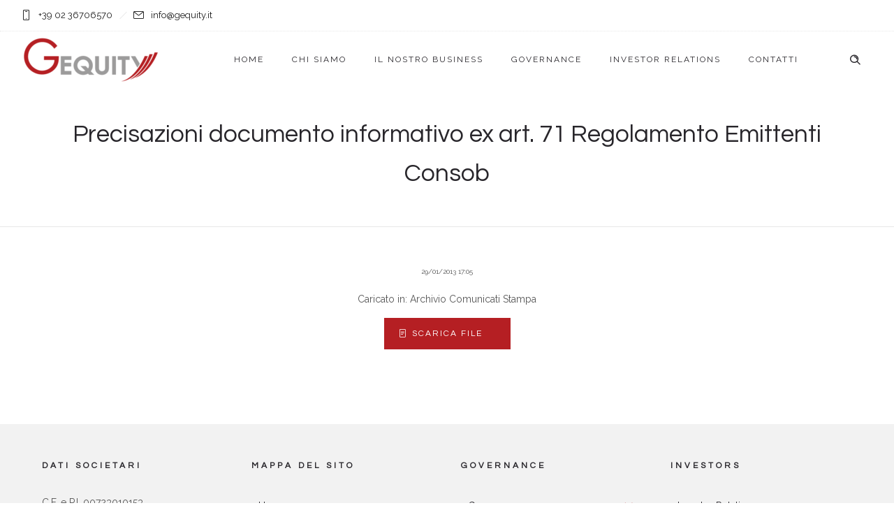

--- FILE ---
content_type: text/html; charset=UTF-8
request_url: https://www.gequity.it/my-product/precisazioni-documento-informativo-ex-art-71-regolamento-emittenti-consob/
body_size: 11371
content:
<!DOCTYPE html>
<!--[if lt IE 7]>      <html class="no-js ie lt-ie9 lt-ie8 lt-ie7" lang="it-IT"> <![endif]-->
<!--[if IE 7]>         <html class="no-js ie lt-ie9 lt-ie8" lang="it-IT"> <![endif]-->
<!--[if IE 8]>         <html class="no-js ie lt-ie9" lang="it-IT"> <![endif]-->
<!--[if gt IE 8]>      <html class="no-js ie lt-ie10" lang="it-IT"> <![endif]-->
<!--[if gt IE 9]><!--> <html class="no-ie" lang="it-IT"> <!--<![endif]-->
<head>
    <meta charset="utf-8">
    		<link rel="icon" type="image/png" href="https://www.gequity.it/wp-content/uploads/2020/01/GE-element-small.png" />
				<link rel="apple-touch-icon" href="https://www.gequity.it/wp-content/uploads/2020/01/GE-element-small.png">
				<link rel="apple-touch-icon" sizes="76x76" href="https://www.gequity.it/wp-content/uploads/2020/01/GE-element-small.png">
				<link rel="apple-touch-icon" sizes="120x120" href="https://www.gequity.it/wp-content/uploads/2020/01/GE-element-small.png">
				<link rel="apple-touch-icon" sizes="152x152" href="https://www.gequity.it/wp-content/uploads/2020/01/GE-element-small.png">
	    <meta name="viewport" content="width=device-width, initial-scale=1.0" />
    <!--[if lte IE 9]>
        <script src="https://www.gequity.it/wp-content/themes/dfd-ronneby/assets/js/html5shiv.js"></script>
    <![endif]-->
    <!--[if lte IE 8]>
        <script src="https://www.gequity.it/wp-content/themes/dfd-ronneby/assets/js/excanvas.compiled.js"></script>
    <![endif]-->
    <meta name='robots' content='index, follow, max-image-preview:large, max-snippet:-1, max-video-preview:-1' />

	<!-- This site is optimized with the Yoast SEO plugin v20.7 - https://yoast.com/wordpress/plugins/seo/ -->
	<title>Precisazioni documento informativo ex art. 71 Regolamento Emittenti Consob - Gequity</title>
	<link rel="canonical" href="https://www.gequity.it/my-product/precisazioni-documento-informativo-ex-art-71-regolamento-emittenti-consob/" />
	<meta property="og:locale" content="it_IT" />
	<meta property="og:type" content="article" />
	<meta property="og:title" content="Precisazioni documento informativo ex art. 71 Regolamento Emittenti Consob - Gequity" />
	<meta property="og:url" content="https://www.gequity.it/my-product/precisazioni-documento-informativo-ex-art-71-regolamento-emittenti-consob/" />
	<meta property="og:site_name" content="Gequity" />
	<meta property="article:modified_time" content="2020-02-05T16:06:08+00:00" />
	<meta name="twitter:card" content="summary_large_image" />
	<script type="application/ld+json" class="yoast-schema-graph">{"@context":"https://schema.org","@graph":[{"@type":"WebPage","@id":"https://www.gequity.it/my-product/precisazioni-documento-informativo-ex-art-71-regolamento-emittenti-consob/","url":"https://www.gequity.it/my-product/precisazioni-documento-informativo-ex-art-71-regolamento-emittenti-consob/","name":"Precisazioni documento informativo ex art. 71 Regolamento Emittenti Consob - Gequity","isPartOf":{"@id":"https://www.gequity.it/#website"},"datePublished":"2013-01-29T16:05:18+00:00","dateModified":"2020-02-05T16:06:08+00:00","breadcrumb":{"@id":"https://www.gequity.it/my-product/precisazioni-documento-informativo-ex-art-71-regolamento-emittenti-consob/#breadcrumb"},"inLanguage":"it-IT","potentialAction":[{"@type":"ReadAction","target":["https://www.gequity.it/my-product/precisazioni-documento-informativo-ex-art-71-regolamento-emittenti-consob/"]}]},{"@type":"BreadcrumbList","@id":"https://www.gequity.it/my-product/precisazioni-documento-informativo-ex-art-71-regolamento-emittenti-consob/#breadcrumb","itemListElement":[{"@type":"ListItem","position":1,"name":"Home","item":"https://www.gequity.it/"},{"@type":"ListItem","position":2,"name":"Portfolios","item":"https://www.gequity.it/my-product/"},{"@type":"ListItem","position":3,"name":"Precisazioni documento informativo ex art. 71 Regolamento Emittenti Consob"}]},{"@type":"WebSite","@id":"https://www.gequity.it/#website","url":"https://www.gequity.it/","name":"Gequity","description":"","publisher":{"@id":"https://www.gequity.it/#organization"},"potentialAction":[{"@type":"SearchAction","target":{"@type":"EntryPoint","urlTemplate":"https://www.gequity.it/?s={search_term_string}"},"query-input":"required name=search_term_string"}],"inLanguage":"it-IT"},{"@type":"Organization","@id":"https://www.gequity.it/#organization","name":"Gequity","url":"https://www.gequity.it/","logo":{"@type":"ImageObject","inLanguage":"it-IT","@id":"https://www.gequity.it/#/schema/logo/image/","url":"https://www.gequity.it/wp-content/uploads/2020/01/logo-gequity-footer.png","contentUrl":"https://www.gequity.it/wp-content/uploads/2020/01/logo-gequity-footer.png","width":300,"height":103,"caption":"Gequity"},"image":{"@id":"https://www.gequity.it/#/schema/logo/image/"}}]}</script>
	<!-- / Yoast SEO plugin. -->


<link rel='dns-prefetch' href='//fonts.googleapis.com' />
<link rel='preconnect' href='https://fonts.gstatic.com' crossorigin />
<link rel="alternate" type="application/rss+xml" title="Gequity &raquo; Feed" href="https://www.gequity.it/feed/" />
<link rel="alternate" type="application/rss+xml" title="Gequity &raquo; Feed dei commenti" href="https://www.gequity.it/comments/feed/" />
<link rel="alternate" type="application/rss+xml" title="Gequity &raquo; Precisazioni documento informativo ex art. 71 Regolamento Emittenti Consob Feed dei commenti" href="https://www.gequity.it/my-product/precisazioni-documento-informativo-ex-art-71-regolamento-emittenti-consob/feed/" />
<script type="text/javascript">
window._wpemojiSettings = {"baseUrl":"https:\/\/s.w.org\/images\/core\/emoji\/14.0.0\/72x72\/","ext":".png","svgUrl":"https:\/\/s.w.org\/images\/core\/emoji\/14.0.0\/svg\/","svgExt":".svg","source":{"concatemoji":"https:\/\/www.gequity.it\/wp-includes\/js\/wp-emoji-release.min.js?ver=0181f9272eecffdf6300a8fb03a70132"}};
/*! This file is auto-generated */
!function(e,a,t){var n,r,o,i=a.createElement("canvas"),p=i.getContext&&i.getContext("2d");function s(e,t){p.clearRect(0,0,i.width,i.height),p.fillText(e,0,0);e=i.toDataURL();return p.clearRect(0,0,i.width,i.height),p.fillText(t,0,0),e===i.toDataURL()}function c(e){var t=a.createElement("script");t.src=e,t.defer=t.type="text/javascript",a.getElementsByTagName("head")[0].appendChild(t)}for(o=Array("flag","emoji"),t.supports={everything:!0,everythingExceptFlag:!0},r=0;r<o.length;r++)t.supports[o[r]]=function(e){if(p&&p.fillText)switch(p.textBaseline="top",p.font="600 32px Arial",e){case"flag":return s("\ud83c\udff3\ufe0f\u200d\u26a7\ufe0f","\ud83c\udff3\ufe0f\u200b\u26a7\ufe0f")?!1:!s("\ud83c\uddfa\ud83c\uddf3","\ud83c\uddfa\u200b\ud83c\uddf3")&&!s("\ud83c\udff4\udb40\udc67\udb40\udc62\udb40\udc65\udb40\udc6e\udb40\udc67\udb40\udc7f","\ud83c\udff4\u200b\udb40\udc67\u200b\udb40\udc62\u200b\udb40\udc65\u200b\udb40\udc6e\u200b\udb40\udc67\u200b\udb40\udc7f");case"emoji":return!s("\ud83e\udef1\ud83c\udffb\u200d\ud83e\udef2\ud83c\udfff","\ud83e\udef1\ud83c\udffb\u200b\ud83e\udef2\ud83c\udfff")}return!1}(o[r]),t.supports.everything=t.supports.everything&&t.supports[o[r]],"flag"!==o[r]&&(t.supports.everythingExceptFlag=t.supports.everythingExceptFlag&&t.supports[o[r]]);t.supports.everythingExceptFlag=t.supports.everythingExceptFlag&&!t.supports.flag,t.DOMReady=!1,t.readyCallback=function(){t.DOMReady=!0},t.supports.everything||(n=function(){t.readyCallback()},a.addEventListener?(a.addEventListener("DOMContentLoaded",n,!1),e.addEventListener("load",n,!1)):(e.attachEvent("onload",n),a.attachEvent("onreadystatechange",function(){"complete"===a.readyState&&t.readyCallback()})),(e=t.source||{}).concatemoji?c(e.concatemoji):e.wpemoji&&e.twemoji&&(c(e.twemoji),c(e.wpemoji)))}(window,document,window._wpemojiSettings);
</script>
<style type="text/css">
img.wp-smiley,
img.emoji {
	display: inline !important;
	border: none !important;
	box-shadow: none !important;
	height: 1em !important;
	width: 1em !important;
	margin: 0 0.07em !important;
	vertical-align: -0.1em !important;
	background: none !important;
	padding: 0 !important;
}
</style>
	<link rel="stylesheet" href="https://www.gequity.it/wp-content/themes/dfd-ronneby/assets/fonts/dfd_icon_set/dfd_icon_set.css?ver=0181f9272eecffdf6300a8fb03a70132">
<link rel="stylesheet" href="https://www.gequity.it/wp-includes/css/dist/block-library/style.min.css?ver=0181f9272eecffdf6300a8fb03a70132">
<link rel="stylesheet" href="https://www.gequity.it/wp-includes/css/classic-themes.min.css?ver=0181f9272eecffdf6300a8fb03a70132">
<style id='global-styles-inline-css' type='text/css'>
body{--wp--preset--color--black: #000000;--wp--preset--color--cyan-bluish-gray: #abb8c3;--wp--preset--color--white: #ffffff;--wp--preset--color--pale-pink: #f78da7;--wp--preset--color--vivid-red: #cf2e2e;--wp--preset--color--luminous-vivid-orange: #ff6900;--wp--preset--color--luminous-vivid-amber: #fcb900;--wp--preset--color--light-green-cyan: #7bdcb5;--wp--preset--color--vivid-green-cyan: #00d084;--wp--preset--color--pale-cyan-blue: #8ed1fc;--wp--preset--color--vivid-cyan-blue: #0693e3;--wp--preset--color--vivid-purple: #9b51e0;--wp--preset--gradient--vivid-cyan-blue-to-vivid-purple: linear-gradient(135deg,rgba(6,147,227,1) 0%,rgb(155,81,224) 100%);--wp--preset--gradient--light-green-cyan-to-vivid-green-cyan: linear-gradient(135deg,rgb(122,220,180) 0%,rgb(0,208,130) 100%);--wp--preset--gradient--luminous-vivid-amber-to-luminous-vivid-orange: linear-gradient(135deg,rgba(252,185,0,1) 0%,rgba(255,105,0,1) 100%);--wp--preset--gradient--luminous-vivid-orange-to-vivid-red: linear-gradient(135deg,rgba(255,105,0,1) 0%,rgb(207,46,46) 100%);--wp--preset--gradient--very-light-gray-to-cyan-bluish-gray: linear-gradient(135deg,rgb(238,238,238) 0%,rgb(169,184,195) 100%);--wp--preset--gradient--cool-to-warm-spectrum: linear-gradient(135deg,rgb(74,234,220) 0%,rgb(151,120,209) 20%,rgb(207,42,186) 40%,rgb(238,44,130) 60%,rgb(251,105,98) 80%,rgb(254,248,76) 100%);--wp--preset--gradient--blush-light-purple: linear-gradient(135deg,rgb(255,206,236) 0%,rgb(152,150,240) 100%);--wp--preset--gradient--blush-bordeaux: linear-gradient(135deg,rgb(254,205,165) 0%,rgb(254,45,45) 50%,rgb(107,0,62) 100%);--wp--preset--gradient--luminous-dusk: linear-gradient(135deg,rgb(255,203,112) 0%,rgb(199,81,192) 50%,rgb(65,88,208) 100%);--wp--preset--gradient--pale-ocean: linear-gradient(135deg,rgb(255,245,203) 0%,rgb(182,227,212) 50%,rgb(51,167,181) 100%);--wp--preset--gradient--electric-grass: linear-gradient(135deg,rgb(202,248,128) 0%,rgb(113,206,126) 100%);--wp--preset--gradient--midnight: linear-gradient(135deg,rgb(2,3,129) 0%,rgb(40,116,252) 100%);--wp--preset--duotone--dark-grayscale: url('#wp-duotone-dark-grayscale');--wp--preset--duotone--grayscale: url('#wp-duotone-grayscale');--wp--preset--duotone--purple-yellow: url('#wp-duotone-purple-yellow');--wp--preset--duotone--blue-red: url('#wp-duotone-blue-red');--wp--preset--duotone--midnight: url('#wp-duotone-midnight');--wp--preset--duotone--magenta-yellow: url('#wp-duotone-magenta-yellow');--wp--preset--duotone--purple-green: url('#wp-duotone-purple-green');--wp--preset--duotone--blue-orange: url('#wp-duotone-blue-orange');--wp--preset--font-size--small: 13px;--wp--preset--font-size--medium: 20px;--wp--preset--font-size--large: 36px;--wp--preset--font-size--x-large: 42px;--wp--preset--spacing--20: 0.44rem;--wp--preset--spacing--30: 0.67rem;--wp--preset--spacing--40: 1rem;--wp--preset--spacing--50: 1.5rem;--wp--preset--spacing--60: 2.25rem;--wp--preset--spacing--70: 3.38rem;--wp--preset--spacing--80: 5.06rem;--wp--preset--shadow--natural: 6px 6px 9px rgba(0, 0, 0, 0.2);--wp--preset--shadow--deep: 12px 12px 50px rgba(0, 0, 0, 0.4);--wp--preset--shadow--sharp: 6px 6px 0px rgba(0, 0, 0, 0.2);--wp--preset--shadow--outlined: 6px 6px 0px -3px rgba(255, 255, 255, 1), 6px 6px rgba(0, 0, 0, 1);--wp--preset--shadow--crisp: 6px 6px 0px rgba(0, 0, 0, 1);}:where(.is-layout-flex){gap: 0.5em;}body .is-layout-flow > .alignleft{float: left;margin-inline-start: 0;margin-inline-end: 2em;}body .is-layout-flow > .alignright{float: right;margin-inline-start: 2em;margin-inline-end: 0;}body .is-layout-flow > .aligncenter{margin-left: auto !important;margin-right: auto !important;}body .is-layout-constrained > .alignleft{float: left;margin-inline-start: 0;margin-inline-end: 2em;}body .is-layout-constrained > .alignright{float: right;margin-inline-start: 2em;margin-inline-end: 0;}body .is-layout-constrained > .aligncenter{margin-left: auto !important;margin-right: auto !important;}body .is-layout-constrained > :where(:not(.alignleft):not(.alignright):not(.alignfull)){max-width: var(--wp--style--global--content-size);margin-left: auto !important;margin-right: auto !important;}body .is-layout-constrained > .alignwide{max-width: var(--wp--style--global--wide-size);}body .is-layout-flex{display: flex;}body .is-layout-flex{flex-wrap: wrap;align-items: center;}body .is-layout-flex > *{margin: 0;}:where(.wp-block-columns.is-layout-flex){gap: 2em;}.has-black-color{color: var(--wp--preset--color--black) !important;}.has-cyan-bluish-gray-color{color: var(--wp--preset--color--cyan-bluish-gray) !important;}.has-white-color{color: var(--wp--preset--color--white) !important;}.has-pale-pink-color{color: var(--wp--preset--color--pale-pink) !important;}.has-vivid-red-color{color: var(--wp--preset--color--vivid-red) !important;}.has-luminous-vivid-orange-color{color: var(--wp--preset--color--luminous-vivid-orange) !important;}.has-luminous-vivid-amber-color{color: var(--wp--preset--color--luminous-vivid-amber) !important;}.has-light-green-cyan-color{color: var(--wp--preset--color--light-green-cyan) !important;}.has-vivid-green-cyan-color{color: var(--wp--preset--color--vivid-green-cyan) !important;}.has-pale-cyan-blue-color{color: var(--wp--preset--color--pale-cyan-blue) !important;}.has-vivid-cyan-blue-color{color: var(--wp--preset--color--vivid-cyan-blue) !important;}.has-vivid-purple-color{color: var(--wp--preset--color--vivid-purple) !important;}.has-black-background-color{background-color: var(--wp--preset--color--black) !important;}.has-cyan-bluish-gray-background-color{background-color: var(--wp--preset--color--cyan-bluish-gray) !important;}.has-white-background-color{background-color: var(--wp--preset--color--white) !important;}.has-pale-pink-background-color{background-color: var(--wp--preset--color--pale-pink) !important;}.has-vivid-red-background-color{background-color: var(--wp--preset--color--vivid-red) !important;}.has-luminous-vivid-orange-background-color{background-color: var(--wp--preset--color--luminous-vivid-orange) !important;}.has-luminous-vivid-amber-background-color{background-color: var(--wp--preset--color--luminous-vivid-amber) !important;}.has-light-green-cyan-background-color{background-color: var(--wp--preset--color--light-green-cyan) !important;}.has-vivid-green-cyan-background-color{background-color: var(--wp--preset--color--vivid-green-cyan) !important;}.has-pale-cyan-blue-background-color{background-color: var(--wp--preset--color--pale-cyan-blue) !important;}.has-vivid-cyan-blue-background-color{background-color: var(--wp--preset--color--vivid-cyan-blue) !important;}.has-vivid-purple-background-color{background-color: var(--wp--preset--color--vivid-purple) !important;}.has-black-border-color{border-color: var(--wp--preset--color--black) !important;}.has-cyan-bluish-gray-border-color{border-color: var(--wp--preset--color--cyan-bluish-gray) !important;}.has-white-border-color{border-color: var(--wp--preset--color--white) !important;}.has-pale-pink-border-color{border-color: var(--wp--preset--color--pale-pink) !important;}.has-vivid-red-border-color{border-color: var(--wp--preset--color--vivid-red) !important;}.has-luminous-vivid-orange-border-color{border-color: var(--wp--preset--color--luminous-vivid-orange) !important;}.has-luminous-vivid-amber-border-color{border-color: var(--wp--preset--color--luminous-vivid-amber) !important;}.has-light-green-cyan-border-color{border-color: var(--wp--preset--color--light-green-cyan) !important;}.has-vivid-green-cyan-border-color{border-color: var(--wp--preset--color--vivid-green-cyan) !important;}.has-pale-cyan-blue-border-color{border-color: var(--wp--preset--color--pale-cyan-blue) !important;}.has-vivid-cyan-blue-border-color{border-color: var(--wp--preset--color--vivid-cyan-blue) !important;}.has-vivid-purple-border-color{border-color: var(--wp--preset--color--vivid-purple) !important;}.has-vivid-cyan-blue-to-vivid-purple-gradient-background{background: var(--wp--preset--gradient--vivid-cyan-blue-to-vivid-purple) !important;}.has-light-green-cyan-to-vivid-green-cyan-gradient-background{background: var(--wp--preset--gradient--light-green-cyan-to-vivid-green-cyan) !important;}.has-luminous-vivid-amber-to-luminous-vivid-orange-gradient-background{background: var(--wp--preset--gradient--luminous-vivid-amber-to-luminous-vivid-orange) !important;}.has-luminous-vivid-orange-to-vivid-red-gradient-background{background: var(--wp--preset--gradient--luminous-vivid-orange-to-vivid-red) !important;}.has-very-light-gray-to-cyan-bluish-gray-gradient-background{background: var(--wp--preset--gradient--very-light-gray-to-cyan-bluish-gray) !important;}.has-cool-to-warm-spectrum-gradient-background{background: var(--wp--preset--gradient--cool-to-warm-spectrum) !important;}.has-blush-light-purple-gradient-background{background: var(--wp--preset--gradient--blush-light-purple) !important;}.has-blush-bordeaux-gradient-background{background: var(--wp--preset--gradient--blush-bordeaux) !important;}.has-luminous-dusk-gradient-background{background: var(--wp--preset--gradient--luminous-dusk) !important;}.has-pale-ocean-gradient-background{background: var(--wp--preset--gradient--pale-ocean) !important;}.has-electric-grass-gradient-background{background: var(--wp--preset--gradient--electric-grass) !important;}.has-midnight-gradient-background{background: var(--wp--preset--gradient--midnight) !important;}.has-small-font-size{font-size: var(--wp--preset--font-size--small) !important;}.has-medium-font-size{font-size: var(--wp--preset--font-size--medium) !important;}.has-large-font-size{font-size: var(--wp--preset--font-size--large) !important;}.has-x-large-font-size{font-size: var(--wp--preset--font-size--x-large) !important;}
.wp-block-navigation a:where(:not(.wp-element-button)){color: inherit;}
:where(.wp-block-columns.is-layout-flex){gap: 2em;}
.wp-block-pullquote{font-size: 1.5em;line-height: 1.6;}
</style>
<link rel="stylesheet" href="https://www.gequity.it/wp-content/plugins/stock-market-charts/assets/css/style.css?ver=1.3.3">
<link rel="stylesheet" href="https://www.gequity.it/wp-content/plugins/stock-market-charts/assets/vendor/amstock/plugins/export/export.css?ver=1.3.3">
<link rel="stylesheet" href="https://www.gequity.it/wp-content/plugins/stock-market-charts/assets/vendor/select2/css/select2.min.css?ver=1.3.3">
<link rel="stylesheet" href="https://www.gequity.it/wp-content/plugins/search-filter-pro/public/assets/css/search-filter.min.css?ver=2.5.14">
<link rel="stylesheet" href="https://www.gequity.it/wp-content/themes/dfd-ronneby/assets/css/styled-button.css">
<link rel="stylesheet" href="https://www.gequity.it/wp-content/themes/dfd-ronneby/assets/css/visual-composer.css">
<link rel="stylesheet" href="https://www.gequity.it/wp-content/themes/dfd-ronneby/assets/css/app.css">
<link rel="stylesheet" href="https://www.gequity.it/wp-content/themes/dfd-ronneby/assets/css/mobile-responsive.css">
<link rel="stylesheet" href="//www.gequity.it/wp-content/uploads/redux/options.css">
<link rel="stylesheet" href="https://www.gequity.it/wp-content/themes/dfd-ronneby_child/style.css">
<style id='main-style-inline-css' type='text/css'>
body {background-repeat: repeat !important;}
</style>
<link rel="preload" as="style" href="https://fonts.googleapis.com/css?family=Questrial:400%7CRaleway:100,200,300,400,500,600,700,800,900,100italic,200italic,300italic,400italic,500italic,600italic,700italic,800italic,900italic%7CMuli:200,300,400,600,700,800,900,200italic,300italic,400italic,600italic,700italic,800italic,900italic&#038;subset=latin&#038;display=swap&#038;ver=1723568990" /><link rel="stylesheet" href="https://fonts.googleapis.com/css?family=Questrial:400%7CRaleway:100,200,300,400,500,600,700,800,900,100italic,200italic,300italic,400italic,500italic,600italic,700italic,800italic,900italic%7CMuli:200,300,400,600,700,800,900,200italic,300italic,400italic,600italic,700italic,800italic,900italic&#038;subset=latin&#038;display=swap&#038;ver=1723568990" media="print" onload="this.media='all'"><noscript><link rel="stylesheet" href="https://fonts.googleapis.com/css?family=Questrial:400%7CRaleway:100,200,300,400,500,600,700,800,900,100italic,200italic,300italic,400italic,500italic,600italic,700italic,800italic,900italic%7CMuli:200,300,400,600,700,800,900,200italic,300italic,400italic,600italic,700italic,800italic,900italic&#038;subset=latin&#038;display=swap&#038;ver=1723568990" /></noscript><script type='text/javascript' src='https://www.gequity.it/wp-includes/js/jquery/jquery.min.js?ver=3.6.3' id='jquery-core-js'></script>
<script type='text/javascript' src='https://www.gequity.it/wp-includes/js/jquery/jquery-migrate.min.js?ver=3.4.0' id='jquery-migrate-js'></script>
<script type='text/javascript' src='https://www.gequity.it/wp-content/plugins/stock-market-charts/assets/vendor/amstock/amcharts.js?ver=1.3.3' id='smc-amchart-main-js'></script>
<script type='text/javascript' src='https://www.gequity.it/wp-content/plugins/stock-market-charts/assets/vendor/amstock/serial.js?ver=1.3.3' id='smc-amchart-serial-js'></script>
<script type='text/javascript' src='https://www.gequity.it/wp-content/plugins/stock-market-charts/assets/vendor/amstock/amstock.js?ver=1.3.3' id='smc-amchart-stock-js'></script>
<script type='text/javascript' src='https://www.gequity.it/wp-content/plugins/stock-market-charts/assets/vendor/amstock/plugins/export/export.min.js?ver=1.3.3' id='smc-amchart-export-js'></script>
<script type='text/javascript' src='https://www.gequity.it/wp-content/plugins/stock-market-charts/assets/vendor/amstock-dataloader/dataloader.min.js?ver=1.3.3' id='smc-amchart-loader-js'></script>
<script type='text/javascript' src='https://www.gequity.it/wp-content/plugins/stock-market-charts/assets/vendor/amstock/lang/it.js?ver=1.3.3' id='smc-amchart-lang-js'></script>
<script type='text/javascript' src='https://www.gequity.it/wp-content/plugins/stock-market-charts/assets/vendor/select2/js/select2.full.min.js?ver=1.3.3' id='smc-select2-js'></script>
<script type='text/javascript' id='smc-plugin-main-js-extra'>
/* <![CDATA[ */
var smcGlobals = {"debug":"","code":"smc","comparisonEnabled":"1","ajaxUrl":"https:\/\/www.gequity.it\/wp-admin\/admin-ajax.php","pluginUrl":"https:\/\/www.gequity.it\/wp-content\/plugins\/stock-market-charts\/","ajaxGetData":"smcGetData","ajaxSymbolAutocomplete":"smcSymbolAutocomplete","assetNamesOverrides":[],"lang":"it","text":{"open":"Open","high":"High","low":"Low","close":"Close","amCharts":{"periods":{"1D":"1D","1W":"1W","2W":"2W","1M":"1M","3M":"3M","6M":"6M","YTD":"YTD","1Y":"1Y","2Y":"2Y","5Y":"5Y","ALL":"All"},"dataLoader":{"Error loading the file":"Error loading the file","Error parsing JSON file":"Error parsing JSON file","Unsupported data format":"Unsupported data format","Loading data...":"Loading data..."},"export":{"menu.label.save.image":"Download as ...","menu.label.draw":"Annotate...","menu.label.save.data":"Save as ...","menu.label.print":"Print","menu.label.draw.add":"Add ...","menu.label.draw.shapes":"Shape ...","menu.label.draw.colors":"Color ...","menu.label.draw.widths":"Size ...","menu.label.draw.opacities":"Opacity ...","menu.label.draw.text":"Text","menu.label.draw.modes":"Mode ...","menu.label.draw.modes.pencil":"Pencil","menu.label.draw.modes.line":"Line","menu.label.draw.modes.arrow":"Arrow","menu.label.undo":"Undo","menu.label.redo":"Redo","menu.label.cancel":"Cancel","menu.label.draw.change":"Change ...","label.saved.from":"Saved from: "}},"select2":{"placeholder":"Symbol or asset name","search_not_found":"No results found","search_error":"There was an error, please try again.","search_short":"Enter at least 2 characters","searching":"Searching..."}}};
/* ]]> */
</script>
<script type='text/javascript' src='https://www.gequity.it/wp-content/plugins/stock-market-charts/assets/js/app.min.js?ver=1.3.3' id='smc-plugin-main-js'></script>
<script type='text/javascript' id='search-filter-plugin-build-js-extra'>
/* <![CDATA[ */
var SF_LDATA = {"ajax_url":"https:\/\/www.gequity.it\/wp-admin\/admin-ajax.php","home_url":"https:\/\/www.gequity.it\/","extensions":[]};
/* ]]> */
</script>
<script type='text/javascript' src='https://www.gequity.it/wp-content/plugins/search-filter-pro/public/assets/js/search-filter-build.min.js?ver=2.5.14' id='search-filter-plugin-build-js'></script>
<script type='text/javascript' src='https://www.gequity.it/wp-content/plugins/search-filter-pro/public/assets/js/chosen.jquery.min.js?ver=2.5.14' id='search-filter-plugin-chosen-js'></script>
<link rel="https://api.w.org/" href="https://www.gequity.it/wp-json/" /><link rel="EditURI" type="application/rsd+xml" title="RSD" href="https://www.gequity.it/xmlrpc.php?rsd" />
<link rel="wlwmanifest" type="application/wlwmanifest+xml" href="https://www.gequity.it/wp-includes/wlwmanifest.xml" />

<link rel='shortlink' href='https://www.gequity.it/?p=3165' />
<link rel="alternate" type="application/json+oembed" href="https://www.gequity.it/wp-json/oembed/1.0/embed?url=https%3A%2F%2Fwww.gequity.it%2Fmy-product%2Fprecisazioni-documento-informativo-ex-art-71-regolamento-emittenti-consob%2F" />
<link rel="alternate" type="text/xml+oembed" href="https://www.gequity.it/wp-json/oembed/1.0/embed?url=https%3A%2F%2Fwww.gequity.it%2Fmy-product%2Fprecisazioni-documento-informativo-ex-art-71-regolamento-emittenti-consob%2F&#038;format=xml" />
<meta name="framework" content="Redux 4.3.1.1" /><style type="text/css">.recentcomments a{display:inline !important;padding:0 !important;margin:0 !important;}</style><meta name="generator" content="Powered by WPBakery Page Builder - drag and drop page builder for WordPress."/>
<noscript><style> .wpb_animate_when_almost_visible { opacity: 1; }</style></noscript>	<!-- Global site tag (gtag.js) - Google Analytics -->
	<script async src="https://www.googletagmanager.com/gtag/js?id=UA-169031175-1"></script>
	<script>
	  window.dataLayer = window.dataLayer || [];
	  function gtag(){dataLayer.push(arguments);}
	  gtag('js', new Date());

	  gtag('config', 'UA-169031175-1', { 'anonymize_ip': true });
	</script>
</head>
<body class="my-product-template-default single single-my-product postid-3165 dfd-page-title-precisazioni-documento-informativo-ex-art-71-regolamento-emittenti-consob dfd-smooth-scroll wpb-js-composer js-comp-ver-6.11.0 vc_responsive" data-directory="https://www.gequity.it/wp-content/themes/dfd-ronneby"  data-header-responsive-width="1101" data-lazy-load-offset="140%" data-share-pretty="Share" data-next-pretty="next" data-prev-pretty="prev">
			
				<div class="form-search-section" style="display: none;">
	<div class="row">
		<form role="search" method="get" id="searchform_6970823d704b6" class="form-search" action="https://www.gequity.it/">
	<i class="dfdicon-header-search-icon inside-search-icon"></i>
	<input type="text" value="" name="s" id="s_6970823d704b4" class="search-query" placeholder="Search on site..." aria-label="Search on site">
	<input type="submit" value="Search" class="btn">
	<i class="header-search-switcher close-search"></i>
	</form>	</div>
</div><div id="header-container" class="header-style-1 header-layout-fullwidth sticky-header-enabled simple logo-position-left menu-position-top  dfd-enable-mega-menu dfd-enable-headroom with-top-panel">
	<section id="header">
					<div class="header-top-panel">
				<div class="row">
					<div class="columns twelve header-info-panel">
							<div class="top-info"><i class="dfd-icon-phone"></i><span class="dfd-top-info-delim-blank"></span>+39 02 36706570<span class="dfd-top-info-delim"></span><i class="dfd-icon-email_2"></i><span class="dfd-top-info-delim-blank"></span>info@gequity.it</div>
						
												
													<div class="widget soc-icons dfd-soc-icons-hover-style-4">
															</div>
																							</div>
									</div>
			</div>
						<div class="header-wrap">
			<div class="row decorated">
				<div class="columns twelve header-main-panel">
					<div class="header-col-left">
													<div class="mobile-logo">
																	<a href="https://www.gequity.it" title="Home"><img src="https://www.gequity.it/wp-content/uploads/2020/01/logo-gequity.png" alt="logo"/></a>
															</div>
																				<div class="logo-for-panel">
		<div class="inline-block">
			<a href="https://www.gequity.it">
				<img src="https://www.gequity.it/wp-content/uploads/2020/01/logo-gequity-200x68.png" alt="Gequity" data-retina="https://www.gequity.it/wp-content/uploads/2020/01/logo-gequity.png" data-retina_w="500" data-retina_h="171" style="height: 68px;" />
			</a>
		</div>
	</div>
																	</div>
					<div class="header-col-right text-center clearfix">
															<div class="header-icons-wrapper">
									<div class="dl-menuwrapper">
	<a href="#sidr" class="dl-trigger icon-mobile-menu dfd-vertical-aligned" id="mobile-menu" aria-label="Open mobile menu">
		<span class="icon-wrap dfd-middle-line"></span>
		<span class="icon-wrap dfd-top-line"></span>
		<span class="icon-wrap dfd-bottom-line"></span>
	</a>
</div>																												<div class="form-search-wrap">
		<a href="#" class="header-search-switcher dfd-icon-zoom" aria-label="Header search"></a>
	</div>
																	</div>
																			</div>
					<div class="header-col-fluid">
													<a href="https://www.gequity.it" title="Home" class="fixed-header-logo">
								<img src="https://www.gequity.it/wp-content/uploads/2020/01/logo-gequity.png" alt="logo"/>
							</a>
												<nav class="mega-menu clearfix dfd-disable-menu-delimiters text-right" id="main_mega_menu">
	<ul id="menu-primary-menu" class="nav-menu menu-primary-navigation menu-clonable-for-mobiles"><li id="nav-menu-item-648-6970823d71992" class="mega-menu-item nav-item menu-item-depth-0 "><a href="https://www.gequity.it/" class="menu-link main-menu-link item-title">Home</a></li>
<li id="nav-menu-item-815-6970823d71a00" class="mega-menu-item nav-item menu-item-depth-0 "><a href="https://www.gequity.it/chi-siamo/" class="menu-link main-menu-link item-title">Chi siamo</a></li>
<li id="nav-menu-item-851-6970823d71a53" class="mega-menu-item nav-item menu-item-depth-0 "><a href="https://www.gequity.it/il-nostro-business/" class="menu-link main-menu-link item-title">Il nostro business</a></li>
<li id="nav-menu-item-892-6970823d71aa1" class="mega-menu-item nav-item menu-item-depth-0 "><a href="https://www.gequity.it/sistema-di-governance/" class="menu-link main-menu-link item-title">Governance</a></li>
<li id="nav-menu-item-1660-6970823d71aec" class="mega-menu-item nav-item menu-item-depth-0 "><a href="https://www.gequity.it/investor-relations/" class="menu-link main-menu-link item-title">Investor Relations</a></li>
<li id="nav-menu-item-877-6970823d71b3c" class="mega-menu-item nav-item menu-item-depth-0 "><a href="https://www.gequity.it/contatti/" class="menu-link main-menu-link item-title">Contatti</a></li>
</ul>	<i class="carousel-nav prev dfd-icon-left_2"></i>
	<i class="carousel-nav next dfd-icon-right_2"></i>
</nav>
					</div>
				</div>
			</div>
		</div>
			</section>
	</div>			<div id="main-wrap" class="">
				<div id="change_wrap_div"><div id="stuning-header">
	<div class="dfd-stuning-header-bg-container" style=" background-color: #ffffff; background-size: initial;background-position: center;">
			</div>
	<div class="stuning-header-inner">
		<div class="row">
			<div class="twelve columns">
				<div class="page-title-inner  text-center" >
					<div class="page-title-inner-wrap">
																			<h1 class="page-title">
								Precisazioni documento informativo ex art. 71 Regolamento Emittenti Consob							</h1>
																													</div>
														</div>
			</div>
		</div>
	</div>
</div>

<section id="layout" class="single-folio default folio_inside_1 default">

				<div class="row project ">
												
				<div class="myresult" style="margin:50px 0 100px 0;">
					<p><small>29/01/2013 17:05</small></p>
					
									
					<p>Caricato in: Archivio Comunicati Stampa </p><div class="dfd-button-module-wrap">
							<div class="dfd-button-module  style_1 text-center dfd-horizontal dfd-top-to-bottom dfd-button-icon-left dfd-button-icon-hover-simple" >
								<a href="https://www.gequity.it/wp-content/uploads/2020/02/CS_Integrazione_DOCINFO_GVE_29gen13.pdf" class="dfd-button-link" target="_blank" download>
									<span class="dfd-button-inner-cover">
										<span class="dfd-button-text-main">
											<i class="dfd-icon-document2"></i>SCARICA FILE
										</span>
									</span>
								</a>
							</div>
						</div>					
					
				</div>
				
			</div>
			
</section>

		<script type="text/javascript">
			(function($) {
				"use strict";
				$(document).ready(function() {
					$('.portfolio-inside-main-carousel').slick({
						infinite: true,
						slidesToShow: 1,
						slidesToScroll: 1,
						speed: 600,
						arrows: false,
						asNavFor: '.portfolio-inside-thumbs-carousel',
						autoplay: true,
						autoplaySpeed: 7000,
						dots: false
					});
					$('.portfolio-inside-thumbs-carousel').slick({
						infinite: true,
						slidesToShow: 5,
						slidesToScroll: 1,
						asNavFor: '.portfolio-inside-main-carousel',
						speed: 600,
						centerMode: true,
						arrows: false,
						//focusOnSelect: true,
						dots: false,
						responsive: [
						{
							breakpoint: 1280,
							settings: {
								slidesToShow: 4,
								infinite: true,
								arrows: false,
								dots: false
							}
						},
						{
							breakpoint: 1024,
							settings: {
								slidesToShow: 3,
								infinite: true,
								arrows: false,
								dots: false
							}
						},
						{
							breakpoint: 600,
							settings: {
								slidesToShow: 2,
								arrows: false,
								dots: false
							}
						}
					]
					});
				});

			})(jQuery);
		</script>
							</div>
					<div class="body-back-to-top align-right">
						<i class="dfd-added-font-icon-right-open"></i>
					</div>
									<div id="footer-wrap">

						<section id="footer" class="footer-style-2">

								<div class="row">
					<div class="three columns">
				<section id="text-2" class="widget widget_text"><h3 class="widget-title">Dati societari</h3>			<div class="textwidget"><p>C.F. e P.I. 00723010153</p>
<p>Capitale sociale euro 8.960.430,57   i.v.</p>
</div>
		</section>			</div>
					<div class="three columns">
				<section id="nav_menu-7" class="widget widget_nav_menu"><h3 class="widget-title">Mappa del sito</h3><ul id="menu-primary-menu-1" class="menu"><li id="nav-menu-item-648-6970823d72ede" class="mega-menu-item nav-item menu-item-depth-0 "><a href="https://www.gequity.it/" class="menu-link main-menu-link item-title">Home</a></li>
<li id="nav-menu-item-815-6970823d72f3c" class="mega-menu-item nav-item menu-item-depth-0 "><a href="https://www.gequity.it/chi-siamo/" class="menu-link main-menu-link item-title">Chi siamo</a></li>
<li id="nav-menu-item-851-6970823d72f8c" class="mega-menu-item nav-item menu-item-depth-0 "><a href="https://www.gequity.it/il-nostro-business/" class="menu-link main-menu-link item-title">Il nostro business</a></li>
<li id="nav-menu-item-892-6970823d72fda" class="mega-menu-item nav-item menu-item-depth-0 "><a href="https://www.gequity.it/sistema-di-governance/" class="menu-link main-menu-link item-title">Governance</a></li>
<li id="nav-menu-item-1660-6970823d73025" class="mega-menu-item nav-item menu-item-depth-0 "><a href="https://www.gequity.it/investor-relations/" class="menu-link main-menu-link item-title">Investor Relations</a></li>
<li id="nav-menu-item-877-6970823d7306d" class="mega-menu-item nav-item menu-item-depth-0 "><a href="https://www.gequity.it/contatti/" class="menu-link main-menu-link item-title">Contatti</a></li>
</ul></section>			</div>
					<div class="three columns">
				<section id="nav_menu-8" class="widget widget_nav_menu"><h3 class="widget-title">Governance</h3><ul id="menu-governance-menu" class="menu"><li id="nav-menu-item-658-6970823d74d83" class="mega-menu-item nav-item menu-item-depth-0 has-submenu "><a href="https://www.gequity.it/sistema-di-governance/" class="menu-link main-menu-link item-title">Governance</a>
<div class="sub-nav"><ul class="menu-depth-1 sub-menu sub-nav-group"  >
	<li id="nav-menu-item-964-6970823d74df2" class="mega-menu-item sub-nav-item menu-item-depth-1 has-submenu "><a href="https://www.gequity.it/sistema-di-governance/" class="menu-link sub-menu-link">Sistema di Governance</a>
	<ul class="menu-depth-2 sub-sub-menu"  >
		<li id="nav-menu-item-1532-6970823d74e49" class="mega-menu-item sub-nav-item menu-item-depth-2 "><a href="https://www.gequity.it/atto-costitutivo/" class="menu-link sub-menu-link">Atto Costitutivo</a></li>
		<li id="nav-menu-item-1544-6970823d74e97" class="mega-menu-item sub-nav-item menu-item-depth-2 has-submenu "><a href="https://www.gequity.it/statuto/" class="menu-link sub-menu-link">Statuto</a>
		<ul class="menu-depth-3 sub-sub-menu"  >
			<li id="nav-menu-item-1554-6970823d74ee3" class="mega-menu-item sub-nav-item menu-item-depth-3 "><a href="https://www.gequity.it/statuto/archivio-statuto/" class="menu-link sub-menu-link">Archivio Statuto</a></li>
		</ul>
</li>
		<li id="nav-menu-item-1531-6970823d74f30" class="mega-menu-item sub-nav-item menu-item-depth-2 "><a href="https://www.gequity.it/modello-231-codice-etico/" class="menu-link sub-menu-link">Modello 231/ Codice Etico</a></li>
		<li id="nav-menu-item-1586-6970823d74f7b" class="mega-menu-item sub-nav-item menu-item-depth-2 has-submenu "><a href="https://www.gequity.it/relazioni-sul-governo-societario-e-gli-assetti-proprietari/" class="menu-link sub-menu-link">Relazioni sul governo societario e gli assetti proprietari</a>
		<ul class="menu-depth-3 sub-sub-menu"  >
			<li id="nav-menu-item-1588-6970823d74fcf" class="mega-menu-item sub-nav-item menu-item-depth-3 "><a href="https://www.gequity.it/relazioni-sul-governo-societario-e-gli-assetti-proprietari/archivio-relazioni/" class="menu-link sub-menu-link">Archivio Relazioni</a></li>
		</ul>
</li>
	</ul>
</li>
	<li id="nav-menu-item-1590-6970823d75025" class="mega-menu-item sub-nav-item menu-item-depth-1 "><a href="https://www.gequity.it/informazione-annuale/" class="menu-link sub-menu-link">Informazione annuale</a></li>
</ul></div>
</li>
<li id="nav-menu-item-905-6970823d7506f" class="mega-menu-item nav-item menu-item-depth-0 has-submenu "><a href="https://www.gequity.it/cda/" class="menu-link main-menu-link item-title">Consiglio d’Amministrazione</a>
<div class="sub-nav"><ul class="menu-depth-1 sub-menu sub-nav-group"  >
	<li id="nav-menu-item-4247-6970823d750b7" class="mega-menu-item sub-nav-item menu-item-depth-1 "><a href="https://www.gequity.it/regolamento-del-consigli-di-amministrazione/" class="menu-link sub-menu-link">Regolamento del Consiglio di Amministrazione</a></li>
</ul></div>
</li>
<li id="nav-menu-item-907-6970823d75105" class="mega-menu-item nav-item menu-item-depth-0 "><a href="https://www.gequity.it/collegio-sindacale/" class="menu-link main-menu-link item-title">Collegio Sindacale</a></li>
<li id="nav-menu-item-959-6970823d7514b" class="mega-menu-item nav-item menu-item-depth-0 has-submenu "><a href="https://www.gequity.it/assemblea-degli-azionisti/" class="menu-link main-menu-link item-title">Assemblea degli Azionisti</a>
<div class="sub-nav"><ul class="menu-depth-1 sub-menu sub-nav-group"  >
	<li id="nav-menu-item-1001-6970823d75196" class="mega-menu-item sub-nav-item menu-item-depth-1 "><a href="https://www.gequity.it/assemblea-degli-azionisti/ultima/" class="menu-link sub-menu-link">Ultima</a></li>
	<li id="nav-menu-item-1000-6970823d751de" class="mega-menu-item sub-nav-item menu-item-depth-1 "><a href="https://www.gequity.it/assemblea-degli-azionisti/archivio/" class="menu-link sub-menu-link">Archivio</a></li>
	<li id="nav-menu-item-1551-6970823d75226" class="mega-menu-item sub-nav-item menu-item-depth-1 "><a href="https://www.gequity.it/regolamento/" class="menu-link sub-menu-link">Regolamento</a></li>
</ul></div>
</li>
<li id="nav-menu-item-4493-6970823d7526b" class="mega-menu-item nav-item menu-item-depth-0 has-submenu "><a href="https://www.gequity.it/assemblea-degli-obbligazionisti/" class="menu-link main-menu-link item-title">Assemblea degli Obbligazionisti</a>
<div class="sub-nav"><ul class="menu-depth-1 sub-menu sub-nav-group"  >
	<li id="nav-menu-item-4495-6970823d75379" class="mega-menu-item sub-nav-item menu-item-depth-1 "><a href="https://www.gequity.it/assemblea-degli-obbligazionisti/ultima-obbligazionisti/" class="menu-link sub-menu-link">Ultima</a></li>
	<li id="nav-menu-item-4494-6970823d753d2" class="mega-menu-item sub-nav-item menu-item-depth-1 "><a href="https://www.gequity.it/assemblea-degli-obbligazionisti/archivio-obbligazionisti/" class="menu-link sub-menu-link">Archivio</a></li>
</ul></div>
</li>
<li id="nav-menu-item-908-6970823d75422" class="mega-menu-item nav-item menu-item-depth-0 "><a href="https://www.gequity.it/organismo-di-vigilanza/" class="menu-link main-menu-link item-title">Organismo di vigilanza</a></li>
<li id="nav-menu-item-910-6970823d7546a" class="mega-menu-item nav-item menu-item-depth-0 has-submenu "><a href="https://www.gequity.it/parti-correlate/" class="menu-link main-menu-link item-title">Parti correlate</a>
<div class="sub-nav"><ul class="menu-depth-1 sub-menu sub-nav-group"  >
	<li id="nav-menu-item-1568-6970823d754b4" class="mega-menu-item sub-nav-item menu-item-depth-1 "><a href="https://www.gequity.it/parti-correlate/archivio-parti-correlate/" class="menu-link sub-menu-link">Archivio Parti Correlate</a></li>
</ul></div>
</li>
<li id="nav-menu-item-962-6970823d754ff" class="mega-menu-item nav-item menu-item-depth-0 has-submenu "><a href="https://www.gequity.it/internal-dealing/" class="menu-link main-menu-link item-title">Internal dealing</a>
<div class="sub-nav"><ul class="menu-depth-1 sub-menu sub-nav-group"  >
	<li id="nav-menu-item-1758-6970823d75547" class="mega-menu-item sub-nav-item menu-item-depth-1 "><a href="https://www.gequity.it/internal-dealing/comunicazioni/" class="menu-link sub-menu-link">Comunicazioni</a></li>
	<li id="nav-menu-item-1598-6970823d7558f" class="mega-menu-item sub-nav-item menu-item-depth-1 "><a href="https://www.gequity.it/internal-dealing/archivio-internal-dealing/" class="menu-link sub-menu-link">Archivio Internal Dealing</a></li>
</ul></div>
</li>
<li id="nav-menu-item-1593-6970823d755da" class="mega-menu-item nav-item menu-item-depth-0 "><a href="https://www.gequity.it/patti-parasociali/" class="menu-link main-menu-link item-title">Patti Parasociali</a></li>
<li id="nav-menu-item-963-6970823d7561e" class="mega-menu-item nav-item menu-item-depth-0 has-submenu "><a href="https://www.gequity.it/informazioni-privilegiate/" class="menu-link main-menu-link item-title">Informazioni privilegiate</a>
<div class="sub-nav"><ul class="menu-depth-1 sub-menu sub-nav-group"  >
	<li id="nav-menu-item-1577-6970823d75667" class="mega-menu-item sub-nav-item menu-item-depth-1 "><a href="https://www.gequity.it/informazioni-privilegiate/archivio-informazioni-privilegiate/" class="menu-link sub-menu-link">Archivio Informazioni Privilegiate</a></li>
</ul></div>
</li>
</ul></section>			</div>
					<div class="three columns">
				<section id="nav_menu-9" class="widget widget_nav_menu"><h3 class="widget-title">Investors</h3><ul id="menu-investor-menu" class="menu"><li id="nav-menu-item-1649-6970823d76922" class="mega-menu-item nav-item menu-item-depth-0 "><a href="https://www.gequity.it/investor-relations/" class="menu-link main-menu-link item-title">Investor Relations</a></li>
<li id="nav-menu-item-1650-6970823d76986" class="mega-menu-item nav-item menu-item-depth-0 has-submenu "><a href="https://www.gequity.it/comunicati-stampa/" class="menu-link main-menu-link item-title">Comunicati stampa</a>
<div class="sub-nav"><ul class="menu-depth-1 sub-menu sub-nav-group"  >
	<li id="nav-menu-item-1652-6970823d769dd" class="mega-menu-item sub-nav-item menu-item-depth-1 "><a href="https://www.gequity.it/comunicati-stampa/archivio-comunicati-stampa/" class="menu-link sub-menu-link">Archivio Comunicati Stampa</a></li>
	<li id="nav-menu-item-1651-6970823d76a31" class="mega-menu-item sub-nav-item menu-item-depth-1 "><a href="https://www.gequity.it/comunicati-stampa/archivio-avvisi-finanziari/" class="menu-link sub-menu-link">Archivio Avvisi Finanziari</a></li>
</ul></div>
</li>
<li id="nav-menu-item-1653-6970823d76a86" class="mega-menu-item nav-item menu-item-depth-0 "><a href="https://www.gequity.it/bilanci-e-presentazioni/" class="menu-link main-menu-link item-title">Bilanci e presentazioni</a></li>
<li id="nav-menu-item-1654-6970823d76ad0" class="mega-menu-item nav-item menu-item-depth-0 has-submenu "><a href="https://www.gequity.it/operazioni-straordinarie/" class="menu-link main-menu-link item-title">Operazioni Straordinarie</a>
<div class="sub-nav"><ul class="menu-depth-1 sub-menu sub-nav-group"  >
	<li id="nav-menu-item-1656-6970823d76b33" class="mega-menu-item sub-nav-item menu-item-depth-1 "><a href="https://www.gequity.it/operazioni-straordinarie/opa/" class="menu-link sub-menu-link">OPA</a></li>
	<li id="nav-menu-item-1655-6970823d76b7f" class="mega-menu-item sub-nav-item menu-item-depth-1 "><a href="https://www.gequity.it/operazioni-straordinarie/aumenti-di-capitale/" class="menu-link sub-menu-link">Aumenti di capitale</a></li>
</ul></div>
</li>
<li id="nav-menu-item-3952-6970823d76bce" class="mega-menu-item nav-item menu-item-depth-0 has-submenu "><a href="https://www.gequity.it/prestiti-obbligazionari/" class="menu-link main-menu-link item-title">Prestiti obbligazionari</a>
<div class="sub-nav"><ul class="menu-depth-1 sub-menu sub-nav-group"  >
	<li id="nav-menu-item-1658-6970823d76c19" class="mega-menu-item sub-nav-item menu-item-depth-1 "><a href="https://www.gequity.it/prestiti-obbligazionari/poc-2016-2021/" class="menu-link sub-menu-link">Prestito Obbligazionario Convertibile 2016-2021</a></li>
	<li id="nav-menu-item-3953-6970823d76c67" class="mega-menu-item sub-nav-item menu-item-depth-1 "><a href="https://www.gequity.it/prestiti-obbligazionari/prestito-obbligazionario-2021-2024/" class="menu-link sub-menu-link">Prestito Obbligazionario 2021-2024</a></li>
	<li id="nav-menu-item-5145-6970823d76cc9" class="mega-menu-item sub-nav-item menu-item-depth-1 "><a href="https://www.gequity.it/prestiti-obbligazionari/prestito-obbligazionario-convertibile-gcfo23/" class="menu-link sub-menu-link">Prestito Obbligazionario Convertibile GCFO23</a></li>
</ul></div>
</li>
<li id="nav-menu-item-1657-6970823d76d1d" class="mega-menu-item nav-item menu-item-depth-0 "><a href="https://www.gequity.it/warrant/" class="menu-link main-menu-link item-title">Warrant</a></li>
<li id="nav-menu-item-4248-6970823d76d60" class="mega-menu-item nav-item menu-item-depth-0 "><a href="https://www.gequity.it/investor-relations/politica-di-engagement/" class="menu-link main-menu-link item-title">Politica di engagement</a></li>
</ul></section>			</div>
			</div>

						</section>

													<section id="sub-footer" class="">
								<div class="row">
									<div class="twelve columns subfooter-copyright text-center">
										Per la trasmissione delle Regulated Information, GEQUITY ha scelto di avvalersi dei servizi SDIR-NIS offerti da eMarket SDIR gestito da Spafid Connect, mentre per il mantenimento delle informazioni regolamentate pubblicate, ha aderito al meccanismo di stoccaggio centralizzato denominato "eMarket Storage", gestito da Spafid Connect e consultabile all'indirizzo www.emarketstorage.com, servizi autorizzati dalla CONSOB con delibere n. 19878 e 19879. <br> <br> 
Gequity 2020 © Tutti i diritti riservati - P. IVA 00723010153 - 
<br> <br> 
<a href="https://www.iubenda.com/privacy-policy/17183143" class="iubenda-white iubenda-noiframe iubenda-embed iubenda-noiframe " title="Privacy Policy ">Privacy Policy</a>									</div>
								</div>
							</section>
						
					</div>
				
			
			
		</div>

		<div id="sidr">
			<div class="sidr-top">
									<div class="logo-for-panel">
						<a href="https://www.gequity.it" title="Mobile logo">
							<img src="https://www.gequity.it/wp-content/uploads/2020/01/logo-gequity.png" alt="logo"/>
						</a>
					</div>
							</div>
			<div class="sidr-inner"></div>
							<div class="dfd-search-mobile-show" style="display: none;">
					<div class="form-search-container">
	<form role="search" method="get" id="searchform" class="form-search" action="https://www.gequity.it/">
		<label class="hide" for="s">Search for:</label>
		<input type="text" value="" name="s" id="s" class="search-query" placeholder="">
		<input type="submit" id="searchsubmit" value="" class="btn">
		<div class="searchsubmit-icon"><i class="dfd-icon-zoom"></i></div>
	</form>
</div>				</div>
								</div>
		<a href="#sidr-close" class="dl-trigger dfd-sidr-close" aria-label="Close mobile menu"></a>

		<script type='text/javascript' src='https://www.gequity.it/wp-includes/js/jquery/jquery.form.min.js?ver=4.3.0' id='jquery-form-js'></script>
<script type='text/javascript' src='https://www.gequity.it/wp-includes/js/jquery/ui/core.min.js?ver=1.13.2' id='jquery-ui-core-js'></script>
<script type='text/javascript' src='https://www.gequity.it/wp-includes/js/jquery/ui/datepicker.min.js?ver=1.13.2' id='jquery-ui-datepicker-js'></script>
<script type='text/javascript' id='jquery-ui-datepicker-js-after'>
jQuery(function(jQuery){jQuery.datepicker.setDefaults({"closeText":"Chiudi","currentText":"Oggi","monthNames":["Gennaio","Febbraio","Marzo","Aprile","Maggio","Giugno","Luglio","Agosto","Settembre","Ottobre","Novembre","Dicembre"],"monthNamesShort":["Gen","Feb","Mar","Apr","Mag","Giu","Lug","Ago","Set","Ott","Nov","Dic"],"nextText":"Prossimo","prevText":"Precedente","dayNames":["domenica","luned\u00ec","marted\u00ec","mercoled\u00ec","gioved\u00ec","venerd\u00ec","sabato"],"dayNamesShort":["Dom","Lun","Mar","Mer","Gio","Ven","Sab"],"dayNamesMin":["D","L","M","M","G","V","S"],"dateFormat":"d MM yy","firstDay":1,"isRTL":false});});
</script>
<script type='text/javascript' id='dfd_js_plugins-js-extra'>
/* <![CDATA[ */
var ajax_var = {"url":"https:\/\/www.gequity.it\/wp-admin\/admin-ajax.php","nonce":"d691fd262b"};
/* ]]> */
</script>
<script type='text/javascript' src='https://www.gequity.it/wp-content/themes/dfd-ronneby/assets/js_pub/compresed.min.js' id='dfd_js_plugins-js'></script>
<script type='text/javascript' src='https://www.gequity.it/wp-content/themes/dfd-ronneby/assets/js/jquery.isotope.porfolio-inside.js' id='dfd-isotope-porfolio-inside-js'></script>
		
		<script>
			/* sidebar */
			jQuery( "#left-sidebar .widget.widget_nav_menu ul li.has-submenu" ).each(function() {
			  jQuery(this).append('<span class="toggle"></span>');
			});
			
			// submenu opened by default id current menu item
			jQuery( "#left-sidebar .widget.widget_nav_menu ul li.has-submenu.current-menu-item, #left-sidebar .widget.widget_nav_menu ul li.has-submenu.current-menu-ancestor" ).each(function() {
				jQuery(this).find('> span.toggle').toggleClass('open');
				jQuery(this).toggleClass('open');
				
				if(jQuery(this).find('> .sub-nav').length > 0) {
					jQuery(this).find('> .sub-nav').toggle();
					jQuery(this).find('> .sub-nav > ul.sub-menu').toggle(); //first level of sub-menu
				}else{
					jQuery(this).find('> ul[class$="sub-menu"],> ul[class$="sub-menu "]').toggle(); //other levels of sub-sub-menu
				}
			});
			
			jQuery('#left-sidebar .widget.widget_nav_menu ul li.has-submenu > span.toggle').on('click tap', function(e){
				e.preventDefault();
				jQuery(this).toggleClass('open');
				jQuery(this).parent('li.has-submenu').toggleClass('open');
				
				if(jQuery(this).parent('li.has-submenu').find('> .sub-nav').length > 0) {
					jQuery(this).parent('li.has-submenu').find('> .sub-nav').toggle();
					jQuery(this).parent('li.has-submenu').find('> .sub-nav > ul.sub-menu').toggle(); //first level of sub-menu
				}else{
					jQuery(this).parent('li.has-submenu').find('> ul[class$="sub-menu"],> ul[class$="sub-menu "]').toggle(); //other levels of sub-sub-menu
				}
			});
			
			// force item link
			jQuery('#left-sidebar .widget.widget_nav_menu ul li.has-submenu > a.sub-menu-link').on('click tap', function(e){
				e.preventDefault();
				window.location = jQuery(this).attr('href');
			});
			
			
			/* footer */
			jQuery( "#footer .widget.widget_nav_menu ul li.has-submenu" ).each(function() {
			  jQuery(this).append('<span class="toggle"></span>');
			});
			
			// submenu opened by default id current menu item
			/*jQuery( "#footer .widget.widget_nav_menu ul li.has-submenu.current-menu-item, #footer .widget.widget_nav_menu ul li.has-submenu.current-menu-ancestor" ).each(function() {
				jQuery(this).find('> span.toggle').toggleClass('open');
				jQuery(this).toggleClass('open');
				
				if(jQuery(this).find('> .sub-nav').length > 0) {
					jQuery(this).find('> .sub-nav').toggle();
					jQuery(this).find('> .sub-nav > ul.sub-menu').toggle(); //first level of sub-menu
				}else{
					jQuery(this).find('> ul[class$="sub-menu"],> ul[class$="sub-menu "]').toggle(); //other levels of sub-sub-menu
				}
			});*/
		
			jQuery('#footer .widget.widget_nav_menu ul li.has-submenu > span.toggle').on('click tap', function(e){
				e.preventDefault();
				jQuery(this).toggleClass('open');
				jQuery(this).parent('li.has-submenu').toggleClass('open');
				
				if(jQuery(this).parent('li.has-submenu').find('> .sub-nav').length > 0) {
					jQuery(this).parent('li.has-submenu').find('> .sub-nav').toggle();
					jQuery(this).parent('li.has-submenu').find('> .sub-nav > ul.sub-menu').toggle(); //first level of sub-menu
				}else{
					jQuery(this).parent('li.has-submenu').find('> ul[class$="sub-menu"],> ul[class$="sub-menu "]').toggle(); //other levels of sub-sub-menu
				}
			});
			
			// force item link
			jQuery('#footer .widget.widget_nav_menu ul li.has-submenu > a.sub-menu-link').on('click tap', function(e){
				e.preventDefault();
				window.location = jQuery(this).attr('href');
			});
			/* iubenda */
			(function (w,d) {var loader = function () {var s = d.createElement("script"), tag = d.getElementsByTagName("script")[0]; s.src="https://cdn.iubenda.com/iubenda.js"; tag.parentNode.insertBefore(s,tag);}; if(w.addEventListener){w.addEventListener("load", loader, false);}else if(w.attachEvent){w.attachEvent("onload", loader);}else{w.onload = loader;}})(window, document);
			/* fine script iubenda*/
		</script>
	</body>
</html>


--- FILE ---
content_type: text/css
request_url: https://www.gequity.it/wp-content/themes/dfd-ronneby_child/style.css
body_size: 1772
content:
/*
Theme Name:     DFD Ronneby Child Theme
Theme URI: 		http://rnbtheme.com/
Description:    ronneby - Highly Functional Multifaceted WP Theme
Author:         DFD
Author URI:		http://rnbtheme.com/
Template:       dfd-ronneby
Version:        1.0.0
*/

/*
COLORI LOGO	
rosso: #b52023
grigio: #9c9b9b
*/

/*blockquote*/

blockquote {text-decoration: none!important;}

/*widget font*/

.widget.widget_nav_menu ul li a {font-family: "Raleway";}

/*subfooter*/

#sub-footer {
	height: auto!important;
}

#sub-footer .subfooter-copyright {
	font-size: 13px;
	color: rgba(86,86,86,0.8);
	line-height: 20px!important;
	padding: 15px 10px 25px 10px;
	height: auto!important;
}

/*infobox*/

.dfd-info-box.layout-01 .description + div, .dfd-info-box.layout-03 .description + div, .dfd-info-box.layout-04 .description + div, .dfd-info-box.layout-05 .description + div, .dfd-info-box.layout-06 .description + div, .dfd-info-box.layout-07 .description + div {
	margin-top: 0px!important;
}

.info-box-title {
	margin-bottom: 0px!important;
}

/* sidebar */
#left-sidebar .widget.widget_nav_menu ul li{
	border-color:#9c9b9b;
	padding: 0;
	position:relative;
	z-index:1;
	
}

#left-sidebar .widget.widget_nav_menu ul li a{
	padding:10px;
	display:block;
	width:100%;
	position:relative;
	z-index:1;
	color: #28262b!important;
}

#left-sidebar .widget.widget_nav_menu ul li a:hover{
	color:#9c9b9b!important;
}

#left-sidebar .widget.widget_nav_menu ul li:before{
	display:none!important;
}



#left-sidebar .widget.widget_nav_menu ul li.has-submenu > a.sub-menu-link{
	padding-right:40px!important;
}

#left-sidebar .widget.widget_nav_menu ul li.has-submenu > span.toggle{
	display: block;
    cursor: pointer;
    position: absolute;
    top: 2px;
    right: -2px;
    width: 43px;
    height: 40px;
    padding: 0;
    background: transparent;
    z-index: 2;
	-webkit-transform: rotate(90deg);
    transform: rotate(90deg);
	color: #b51f23;
	
}

#left-sidebar .widget.widget_nav_menu ul li.has-submenu > span.toggle:before{
	font-family: 'dfd-added-font-icon';
    speak: none;
    font-style: normal;
    font-weight: normal;
    font-variant: normal;
    text-transform: none;
    line-height: 1;
    -webkit-font-smoothing: antialiased;
	content: "\e800";
	position: absolute;
    top: 13px;
    left: 15px;
	color: #b51f23;
	
}

#left-sidebar .widget.widget_nav_menu ul li.has-submenu.open > span.toggle{
	-webkit-transform: rotate(-90deg);
    transform: rotate(-90deg);
	background: transparent;
}


#left-sidebar .widget.widget_nav_menu ul li div.sub-nav,
#left-sidebar .widget.widget_nav_menu ul li ul.sub-menu,
#left-sidebar .widget.widget_nav_menu ul li div.sub-nav ul li ul{
	position:relative;
	z-index:1;
}   


#left-sidebar .widget.widget_nav_menu ul li.current-menu-item > a{
	background-color:#ddd;
}



/* searc& filter*/
.search-filter-results h2{
	font-size: 20px;
	line-height: 24px;
	font-weight:bold;
	margin-bottom:5px;
}

.search-filter-results .dfd-button-module-wrap{
	margin-top:10px!important;
}

.search-filter-results .dfd-button-module-wrap .dfd-button-module .dfd-button-link .dfd-button-inner-cover .dfd-button-text-main{
	padding-left: 50px!important;
}
.search-filter-results .dfd-button-module-wrap .dfd-button-module .dfd-button-link .dfd-button-inner-cover .dfd-button-text-main i{
	font-size: 16px;
}

.searchandfilter{
	display:block;
	width:100%;
	clear:both;
	float:left!important;
	margin-bottom:20px;
	padding: 0;
}

.searchandfilter ul li{
	display: inline-block!important;
	float:left;

}

.search-filter-results{
	display:block;
	width:100%;
	clear:both;
	float:left!important;
	border-left: 2px solid #9c9b9b;
	border-right: 2px solid #9c9b9b;
	border-bottom: 1px solid #9c9b9b;
	border-top:2px solid #9c9b9b;
}

.search-filter-results .myresult{
	display:block;
	width:100%;
	padding:5%;
	margin:0;
	float:left;
	clear:both;
	border-bottom: 1px solid #9c9b9b;
}

.search-filter-results .myresult > p{
	margin-bottom:5px;
}

.search-filter-results  > p, .search-filter-results  > .pagination{
	display:block;
	float:left;
	width:auto;
	padding:5%;
	margin:0;
}



.searchandfilter h4{
	padding:5px 0;
	letter-spacing: 1px;
	line-height: 25px;
	font-size: 15px;
	
}

.searchandfilter ul li,.searchandfilter ul li li{
	margin-right:10px;
	padding:0;
}


.searchandfilter ul li:last-child{
	margin-right:0px;
}


.searchandfilter ul li.sf-field-reset input[type="submit"]{
	border: 0!important;
	cursor:pointer!important;
	font-family: "Questrial"!important;
    font-size: 12px!important;
    font-weight: 400!important;
    font-style: normal!important;
    letter-spacing: 2px!important;
    text-transform: uppercase!important;
    line-height: 45px!important;
    padding-left: 30px!important;
    padding-right: 30px!important;
    color: #ffffff!important;
	background-color:#b52023!important;
	float:left;
	margin-top:35px!important;
}

.searchandfilter ul li.sf-field-reset input[type="submit"]:hover,.searchandfilter ul li.sf-field-reset input[type="submit"]:focus{
	color: #ffffff!important;
	background-color:#9c9b9b!important;
}



.searchandfilter ul li input[type="text"]{
	border-color: #9c9b9b!important;
	margin:0;
	
}

.searchandfilter select.sf-input-select{
	padding: 14px 0;
}


/* footer */

#footer .columns{
	padding: 0 20px!important;
}
#footer .widget .widget-title{
	font-weight:700;
}

#footer .widget.widget_media_image img{
	max-width:200px!important;
}
#footer .widget.widget_nav_menu ul li{
	height: auto!important;
    min-height: auto!important;
    display: block;
    width: 100%;
    padding: 0;
    text-align: left;
	border-color:#9c9b9b!important;
}


#footer .widget.widget_nav_menu ul li a{
	padding:5px 10px!important;
	color:#28262b!important;
}


#footer .widget.widget_nav_menu ul li a:hover{
	color:#9c9b9b!important;
}

#footer .widget.widget_nav_menu ul li.has-submenu{
	padding: 0;
	position:relative;
}


#footer .widget.widget_nav_menu ul li.has-submenu > a.sub-menu-link{
	padding-right:40px!important;
}

#footer .widget.widget_nav_menu ul li.has-submenu > span.toggle{
	display: block;
    cursor: pointer;
    position: absolute;
    top: -3px;
    right: 3px;
    width: 34px;
    height: 40px;
    padding: 0;
    background: transparent;
    z-index: 2;
	-webkit-transform: rotate(90deg);
    transform: rotate(90deg);
	color: #b51f23;
	
}

#footer .widget.widget_nav_menu ul li.has-submenu > span.toggle:before{
	font-family: 'dfd-added-font-icon';
    speak: none;
    font-style: normal;
    font-weight: normal;
    font-variant: normal;
    text-transform: none;
    line-height: 1;
    -webkit-font-smoothing: antialiased;
	content: "\e800";
	position: absolute;
    top: 13px;
    left: 10px;
	color: #b51f23;
	
}

#footer .widget.widget_nav_menu ul li.has-submenu.open > span.toggle{
	-webkit-transform: rotate(-90deg);
    transform: rotate(-90deg);
	background: transparent;
}




#footer .widget.widget_nav_menu ul li div.sub-nav,
#footer .widget.widget_nav_menu ul li ul.sub-menu,
#footer .widget.widget_nav_menu ul li div.sub-nav ul li ul{
	position:relative;
	z-index:1;
}

#footer.footer-style-1 .footer-logo img {
    padding: 30px 0 10px 0!important;
}

.smc-chart-container .smc-chart-comparison{
	display:none!important;
}

.cn-button.bootstrap{
	background-color:#b51f23 !important;
	color:#fff!important;
}


/* media query */

@media only screen and (min-width: 768px){
	.search-filter-results .myresult,.search-filter-results  > p, .search-filter-results  > .pagination{
		padding:2%;
	}
}

@media only screen and (min-width: 1101px){
	#header-container.logo-position-left:not(.small) .header-col-fluid,
	#header-container.logo-position-left.small .header-col-fluid{margin-right: 50px!important;}
	#header-container:not(.small):not(.logo-position-right):not(.header-style-11):not(.header-style-12):not(.header-style-13):not(.dfd-header-buttons-disabled) #header .header-wrap > .row:last-child .columns.header-main-panel .header-col-right,
	#header-container.logo-position-left.small .header-col-right{width: 50px!important;}
}

